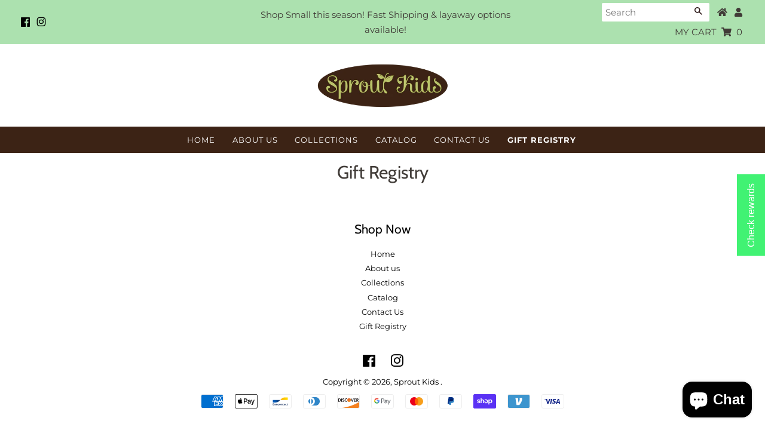

--- FILE ---
content_type: text/html; charset=UTF-8
request_url: https://zooomyapps.com/salespop/ZooomySales.php?jsonCode=jQuery22303126021889216479_1768868496891&shop=sprout-kids-llc.myshopify.com&_=1768868496892
body_size: 1318
content:
jQuery22303126021889216479_1768868496891({"custom_css":"","shop":"sprout-kids-llc.myshopify.com","product_title":["Little Duckie Boy Diaper Set","Brady Blue Picot Bubble","PT Boys Rope Hats","PT Fishing Buddy Tee","Floafers","PT Mallard Shorts 26","PT Mallard Shorts 26","PT Gobbler Tee","Meripex River Shorts","Gator Baseball\/Softball Sweatshirts","PT Mallard Shorts 26","PT Mallard Shorts 26","PT Towing The Line Tee","PT Cast Tee","PT Set The Hook Tee"],"product_image":["https:\/\/cdn.shopify.com\/s\/files\/1\/1485\/5976\/files\/9.DS104-G_RLYGDS-D.png?v=1767642617&width=300","https:\/\/cdn.shopify.com\/s\/files\/1\/1485\/5976\/files\/31.BB311-W.png?v=1767633751&width=300","https:\/\/cdn.shopify.com\/s\/files\/1\/1485\/5976\/files\/LDH6013.jpg?v=1768836972&width=300","https:\/\/cdn.shopify.com\/s\/files\/1\/1485\/5976\/files\/LDG1195-LightBlue.jpg?v=1768834025&width=300","https:\/\/cdn.shopify.com\/s\/files\/1\/1485\/5976\/files\/eb726ddfb815f0908905e29d43c474d4fa2e4415cf58ba458ae10b1780bbacfd.webp?v=1738783232&width=300","https:\/\/cdn.shopify.com\/s\/files\/1\/1485\/5976\/files\/e9637ce9-d9c9-4410-a631-7d1c1090a520.jpg?v=1768837302&width=300","https:\/\/cdn.shopify.com\/s\/files\/1\/1485\/5976\/files\/e9637ce9-d9c9-4410-a631-7d1c1090a520.jpg?v=1768837302&width=300","https:\/\/cdn.shopify.com\/s\/files\/1\/1485\/5976\/files\/LDG1186-ChromeGrey.jpg?v=1768834896&width=300","https:\/\/cdn.shopify.com\/s\/files\/1\/1485\/5976\/files\/IMG-3583.jpg?v=1755282369&width=300","https:\/\/cdn.shopify.com\/s\/files\/1\/1485\/5976\/files\/ff76fc15-94dc-46b0-a3f8-6918fb9a7583.jpg?v=1765296502&width=300","https:\/\/cdn.shopify.com\/s\/files\/1\/1485\/5976\/files\/e9637ce9-d9c9-4410-a631-7d1c1090a520.jpg?v=1768837302&width=300","https:\/\/cdn.shopify.com\/s\/files\/1\/1485\/5976\/files\/e9637ce9-d9c9-4410-a631-7d1c1090a520.jpg?v=1768837302&width=300","https:\/\/cdn.shopify.com\/s\/files\/1\/1485\/5976\/files\/LDG1194-Fog.jpg?v=1768835002&width=300","https:\/\/cdn.shopify.com\/s\/files\/1\/1485\/5976\/files\/LDG1203-MarineMist.jpg?v=1768834345&width=300","https:\/\/cdn.shopify.com\/s\/files\/1\/1485\/5976\/files\/LDG1197-MarineGreen.jpg?v=1768834806&width=300"],"product_handle":["little-duckie-boy-diaper-set","brady-blue-picot-boy-bubble","pt-boys-rope-hats","pt-fishing-buddy-tee","floafers-1","pt-mallard-shorts-26","pt-mallard-shorts-26","pt-gobbler-tee","meripex-river-shorts","gator-baseball-softball-sweatshirts","pt-mallard-shorts-26","pt-mallard-shorts-26","pt-towing-the-line-tee","pt-cast-tee","pt-set-the-hook-tee"],"city":["","Monroeville","Shreveport","Jackson","Jackson","Meridian","Thomasville","Laurel","","Jackson","Gallion","Thomasville","Livingston","Dixons mills","Baker"],"province":["","Alabama","Louisiana","Alabama","Alabama","Mississippi","Alabama","Mississippi","","Alabama","Alabama","Alabama","Alabama","Alabama","Florida"],"country":["","United States","United States","United States","United States","United States","United States","United States","","United States","United States","United States","United States","United States","United States"],"loop":[1,2,3,4,5,6,7,8,9,10,11,12,13,14,15],"last_name":null,"first_name":["","","","","","","","","","","","","","",""],"product_id":["gid:\/\/shopify\/Product\/7852245581872","gid:\/\/shopify\/Product\/7852008505392","gid:\/\/shopify\/Product\/7869406740528","gid:\/\/shopify\/Product\/7869371252784","gid:\/\/shopify\/Product\/7616068124720","gid:\/\/shopify\/Product\/7869406314544","gid:\/\/shopify\/Product\/7869406314544","gid:\/\/shopify\/Product\/7869372399664","gid:\/\/shopify\/Product\/7718700318768","gid:\/\/shopify\/Product\/7815105413168","gid:\/\/shopify\/Product\/7869406314544","gid:\/\/shopify\/Product\/7869406314544","gid:\/\/shopify\/Product\/7869375643696","gid:\/\/shopify\/Product\/7869371613232","gid:\/\/shopify\/Product\/7869372301360"],"product_price":["","","","","","","","","","","","","","",""],"enable_check":"enable","enable_mobile":"false","show_random_products":"false","notification_text":"Someone from {province} {country} purchased {product_title}","show_page":"homepage","position":"bottom_left","first_pop_time":"5000","delay_time":"6000","salepop_font_size":"10px","salepop_border_radius":"0px","salepop_border_width":"0px","salepop_border_color":"#000000","salepop_background_color":"#000000","salepop_font_color":"#FFFFFF","img_border_radius":"0px","img_border_width":"0px","img_border_color":"#000000","title_color":"#DEDEDE","enable_detail":"false","detail_text":"See Details","detail_font_size":"10px","detail_border_radius":"0px","detail_border_width":"0px","detail_border_color":"#000000","detail_background_color":"#000000","detail_font_color":"#FFFFFF","new_text":["Someone from     purchased <div class=\"zooomy_product_link\"><\/div>","Someone from  Alabama  United States purchased <div class=\"zooomy_product_link\"><\/div>","Someone from  Louisiana  United States purchased <div class=\"zooomy_product_link\"><\/div>","Someone from  Alabama  United States purchased <div class=\"zooomy_product_link\"><\/div>","Someone from  Alabama  United States purchased <div class=\"zooomy_product_link\"><\/div>","Someone from  Mississippi  United States purchased <div class=\"zooomy_product_link\"><\/div>","Someone from  Alabama  United States purchased <div class=\"zooomy_product_link\"><\/div>","Someone from  Mississippi  United States purchased <div class=\"zooomy_product_link\"><\/div>","Someone from     purchased <div class=\"zooomy_product_link\"><\/div>","Someone from  Alabama  United States purchased <div class=\"zooomy_product_link\"><\/div>","Someone from  Alabama  United States purchased <div class=\"zooomy_product_link\"><\/div>","Someone from  Alabama  United States purchased <div class=\"zooomy_product_link\"><\/div>","Someone from  Alabama  United States purchased <div class=\"zooomy_product_link\"><\/div>","Someone from  Alabama  United States purchased <div class=\"zooomy_product_link\"><\/div>","Someone from  Florida  United States purchased <div class=\"zooomy_product_link\"><\/div>"],"output_time":["1  hour ago","3  hours ago","3  hours ago","5  hours ago","5  hours ago","5  hours ago","6  hours ago","7  hours ago","7  hours ago","7  hours ago","7  hours ago","7  hours ago","8  hours ago","8  hours ago","8  hours ago"],"order_btn":"Order Now","s_time":"5000","added_cart":"Product is added to cart"})

--- FILE ---
content_type: text/css
request_url: https://shopsproutkids.com/cdn/shop/t/8/assets/custom.css?v=53024014711594576851572828658
body_size: 1346
content:
/** Shopify CDN: Minification failed

Line 21:0 Unexpected "{"
Line 21:1 Expected identifier but found "%"
Line 22:0 Unexpected "{"
Line 22:1 Expected identifier but found "%"
Line 42:12 Expected identifier but found "{"
Line 42:13 Unexpected "{"
Line 42:20 Expected ":"
Line 42:24 Expected identifier but found "!"
Line 43:9 Expected identifier but found "{"
Line 43:10 Unexpected "{"
... and 10 more hidden warnings

**/
/*************Swatch Work css*************************/
/* 
   Swatches Styles
*/

{% assign width = '50px' %}
{% assign height = '35px' %}
.swatch { 
  margin:1em 0; 
}
/* Label */
.swatch .header {
  margin: 0.5em 0;
}
/* Hide radio buttons.*/
.swatch input { 
  display:none;
}
.swatch label {
  /* Rounded corners */
  -webkit-border-radius:2px;
  -moz-border-radius:2px;
  border-radius:2px;
  /* To give width and height */
  float:left;
  /* Color swatches contain no text so they need to have a width. */
  min-width:{{ width }} !important; 
  height:{{ height }} !important;
  /* No extra spacing between them */
  margin:0;
  /* The border when the button is not selected */
  border:#ccc 1px solid;
  /* Background color */
  background-color:#fff; color:#000;
  /* Styling text */
  font-size:13px;
  text-align:center;
  line-height:{{ height }};
  white-space:nowrap;
  text-transform:uppercase;
}
.swatch-element label { padding:4px 14px; }
.color.swatch-element label { padding:0; }
/* Styling selected swatch */
/* Slightly raised */
.swatch input:checked + label {
  -webkit-box-shadow:0px 1px 2px rgba(0,0,0,0.8);
  -moz-box-shadow:0px 1px 2px rgba(0,0,0,0.8);
  box-shadow:0px 1px 2px rgba(0,0,0,0.8);
  border-color:transparent;background-color: #000;
    color: #fff;
} 
.swatch .swatch-element {
  float:left;
  -webkit-transform:translateZ(0); /* webkit flicker fix */
  -webkit-font-smoothing:antialiased; /* webkit text rendering fix */
  /* Spacing between buttons */
  margin:0px 10px 10px 0;
  /* To position the sold out graphic and tooltip */
  position:relative;
}
/* Image with the cross in it */
.crossed-out { position:absolute; width:100%; height:100%; left:0; top:0; }
.swatch .swatch-element .crossed-out { display:none; }
.swatch .swatch-element.soldout .crossed-out { display:block; }
.swatch .swatch-element.soldout label {
  filter: alpha(opacity=60); /* internet explorer */
  -khtml-opacity: 0.6;      /* khtml, old safari */
  -moz-opacity: 0.6;       /* mozilla, netscape */
  opacity: 0.6;           /* fx, safari, opera */
}
/* Tooltips */
.swatch .tooltip {
  text-align:center;
  background:gray;
  color:#fff;
  bottom:100%;
  padding: 10px;
  display:block;
  position:absolute;
  width:100px;
  left:{{ width | remove: 'px' | to_number | divided_by: 2 | minus: 50 | plus: 2 }}px;
  margin-bottom:15px;
  /* Make it invisible by default */
  filter:alpha(opacity=0);
  -khtml-opacity: 0;
  -moz-opacity: 0;
  opacity:0;
  visibility:hidden;
  /* Animations */
  -webkit-transform: translateY(10px);
     -moz-transform: translateY(10px);
      -ms-transform: translateY(10px);
       -o-transform: translateY(10px);
          transform: translateY(10px);
  -webkit-transition: all .25s ease-out;
     -moz-transition: all .25s ease-out;
      -ms-transition: all .25s ease-out;
       -o-transition: all .25s ease-out;
          transition: all .25s ease-out;
  -webkit-box-shadow: 2px 2px 6px rgba(0, 0, 0, 0.28);
     -moz-box-shadow: 2px 2px 6px rgba(0, 0, 0, 0.28);
      -ms-box-shadow: 2px 2px 6px rgba(0, 0, 0, 0.28);
       -o-box-shadow: 2px 2px 6px rgba(0, 0, 0, 0.28);
          box-shadow: 2px 2px 6px rgba(0, 0, 0, 0.28);
  z-index: 10000;
  -moz-box-sizing:border-box; 
  -webkit-box-sizing:border-box; 
  box-sizing:border-box;
}
.swatch .tooltip:before {
  bottom:-20px;
  content:" ";
  display:block;
  height:20px;
  left:0;
  position:absolute;
  width:100%;
}
/* CSS triangle */
.swatch .tooltip:after {
  border-left:solid transparent 10px;
  border-right:solid transparent 10px;
  border-top:solid gray 10px;
  bottom:-10px;
  content:" ";
  height:0;
  left:50%;
  margin-left:-13px;
  position:absolute;
  width:0;
}
.swatch .swatch-element:hover .tooltip {
  filter:alpha(opacity=100);
  -khtml-opacity:1;
  -moz-opacity:1;
  opacity:1;
  visibility:visible;
  -webkit-transform:translateY(0px);
     -moz-transform:translateY(0px);
      -ms-transform:translateY(0px);
       -o-transform:translateY(0px);
          transform:translateY(0px);
}
.swatch.error {
  background-color:#E8D2D2!important;
  color:#333!important;
  padding:1em;
  border-radius:5px;
}
.swatch.error p {
  margin:0.7em 0;
}
.swatch.error p:first-child {
  margin-top:0;
}
.swatch.error p:last-child {
  margin-bottom:0;
}
.swatch.error code {
  font-family:monospace;
}
/*************Swatch Work css*************************/

.header-bar__search{
  max-width: 180px; margin-left: 20px; left: -5px;
}
.supports-fontface .header-bar__search-submit {
    width: 20%; right: -40px;
}
.supports-fontface .header-bar__search-input[type="search"] {
    width: 100%; padding-left: 5px; outline: none;
}
.header-bar__search .btn, .header-bar__search .btn:hover{ color: #fff; }
.srch_click {
    position: relative;
    left: 0px;
    cursor: pointer;
}
span.icon.icon-search {
    font-size: 14px;
}
.navie{ position:relative; top:0px; }
.header-bar__right .header-bar__module:last-child {
    margin-left: 15px;
}
.social-icons li .icon {
    font-size: 16px;
    line-height: 16px;
}

.header-bar__message, .header-message {
    max-width: 100%;
    overflow: hidden;
    padding-left: 250px;
    margin: 0 auto;
    display: block;     text-align: center;
}
.site-nav{ margin-top:0px !important; }
.fixed {
    position: fixed;
    top:0; left:0;
    width: 100%; z-index:9999;
}
 
.site-footer form{ position:relative; }
input#subscribe {
    width: 90%;     line-height: 5px;
    position: absolute;
    top: 0px; max-width: 90px; right: 46px; min-height: 36px; height: 38px;
}
.site-footer input{ outline:none;}
.zooomy_footer{
	text-align:center;
}
 
.zooomy_footer .social-icons li {
  margin: 0 10px 0px;
}
.zooomy_footer .social-icons li .icon {
  font-size: 22px; line-height: 22px;
}

.product-single span.h3 {
  text-transform: capitalize; font-family: Montserrat,sans-serif; font-size: 15px; float: left; width: 100%;
}

.sticky {
  position: fixed;
  top: 0;z-index:999;
  width: 100%;
}

.sticky + #shopify-section-1556727815791 {
  padding-top: 20px;
}
.zooomyrp-carousel .zooomyrp-item img {
    width: auto!important;
    max-height: 250px;
    float: none;
}

.section-header__title{ text-align:center;}
#CollectionSection .section-header__title {
    text-align: left;
}


p.zooomywishmsg {
    cursor: pointer;
    text-align: left;
}



ul.inline-list.social-icons a {
    color: #000;
}
#rap__med__insta_title a {
    color: #333;font-size:36px;
}
.grid__item.medium-down--one-half.one-quarter.text-center{position:relative;}

.collection_info_content{bottom: 0%;position:relative;}
.collection_info span.coll_shop_now 
{ background: #d6bc5d; padding: 7px 20px; border: 1px solid #d6bc5d; color: #fff; font-size: 14px; font-weight: 600; border-radius: 1px; }
.grid-link__image img {}

.collection_info {
    position: absolute;
    width: 100%;
    text-transform: uppercase;
    bottom: 0;
    top: unset;
 background: #ace1af; padding:10px 0px;}

.collection_info:hover{;
  -webkit-transition: 500ms ease-in-out;
  -moz-transition: 500ms ease-in-out;
  -o-transition: 500ms ease-in-out;
  transition: 500ms ease-in-out;}

.newsletter-section .input-group-field {
    margin-bottom: 10px;
    float: left;
    width: 80%;
}
.header-bar {

    padding: 4px;
}


.collection_info .grid-link__title {
    font-weight: 600;
    font-size:19px;
    color: #fff;
    padding-bottom: 0px;margin:0;
}


.site-nav>li:hover {
    background: #444;  -webkit-transition: 300ms ease-out;
  -moz-transition: 300ms ease-out;
  -o-transition: 300ms ease-out;
  transition: 300ms ease-out;}
}

.newsletter-section .section-header__title {
    margin-bottom: 0;
    color: #000;
}

form.header-bar__search-form.clearfix { position: relative; }.header-bar__search .icon { display: inline-block; position: absolute; right: 49px; color: #2c1818; }

--- FILE ---
content_type: application/javascript
request_url: https://app.marsello.com/Portal/Custom/ScriptToInstall/5ad802d48e2bf3345c725969?aProvId=5ad802cc8e2bf3345c725958&shop=sprout-kids-llc.myshopify.com
body_size: 1006
content:
(function() {var s, t; t = document.createElement('script'); t.type = 'text/javascript'; t.async = true; t.id = 'collect-js'; t.setAttribute('collect-url', 'https://app.marsello.com/');t.setAttribute('collect-id', '5ad802d48e2bf3345c725969'); t.setAttribute('collect-provider-id', '5ad802cc8e2bf3345c725958'); t.setAttribute('label-text', 'Check rewards'); t.setAttribute('label-style', 'z-index:9999999997; padding:10px 15px; font-weight:400; position:fixed; font-family:Comic Sans MS, cursive, sans-serif; text-decoration:none; cursor:pointer; color:white; font-size:16px; background-color:#41f273; top: 50%; bottom: auto; right: 0px; left: auto; margin: 0px; display: block; transform: rotate(-90deg) translate(50%, -100%); transform-origin: right top 0px; '); t.setAttribute('widget-width', '600'); t.setAttribute('widget-height', '600'); t.setAttribute('widget-visible', 'True'); t.setAttribute('widget-translate-enabled', 'True'); t.src = 'https://app.marsello.com/bundles/shopify-widget-min?362484087'; s = document.getElementsByTagName('script')[0]; return s.parentNode.insertBefore(t, s); })();